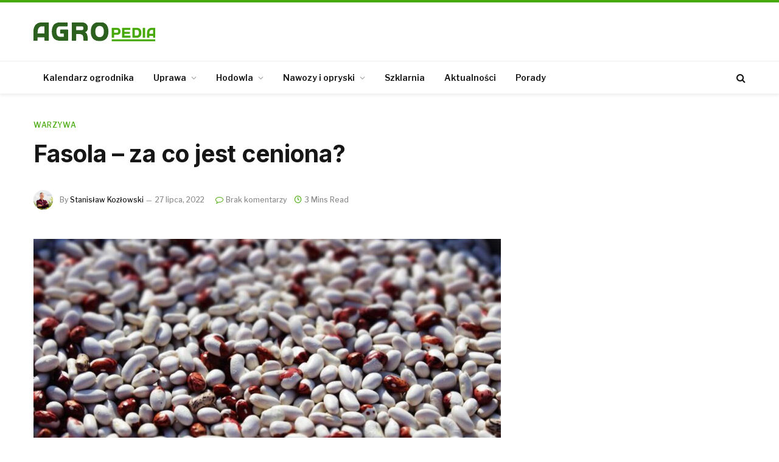

--- FILE ---
content_type: text/html; charset=utf-8
request_url: https://www.google.com/recaptcha/api2/aframe
body_size: 268
content:
<!DOCTYPE HTML><html><head><meta http-equiv="content-type" content="text/html; charset=UTF-8"></head><body><script nonce="zQhQazYtzwAZGzV2ylLN-g">/** Anti-fraud and anti-abuse applications only. See google.com/recaptcha */ try{var clients={'sodar':'https://pagead2.googlesyndication.com/pagead/sodar?'};window.addEventListener("message",function(a){try{if(a.source===window.parent){var b=JSON.parse(a.data);var c=clients[b['id']];if(c){var d=document.createElement('img');d.src=c+b['params']+'&rc='+(localStorage.getItem("rc::a")?sessionStorage.getItem("rc::b"):"");window.document.body.appendChild(d);sessionStorage.setItem("rc::e",parseInt(sessionStorage.getItem("rc::e")||0)+1);localStorage.setItem("rc::h",'1769278912776');}}}catch(b){}});window.parent.postMessage("_grecaptcha_ready", "*");}catch(b){}</script></body></html>